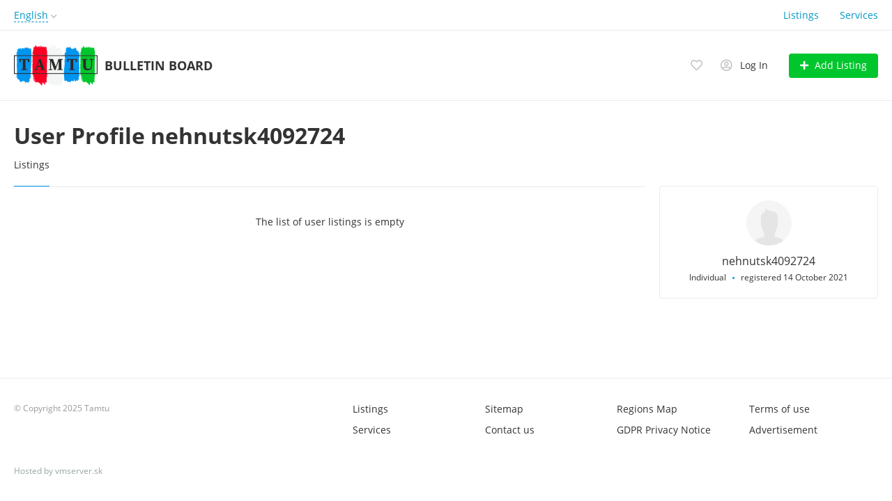

--- FILE ---
content_type: text/html; charset=UTF-8
request_url: https://tamtu.online/en/users/nehnutsk4092724/
body_size: 5375
content:
<!DOCTYPE html>
<html xmlns:og="http://ogp.me/ns#" xmlns:fb="http://www.facebook.com/2008/fbml">
<head>
<meta http-equiv="Content-Type" content="text/html; charset=utf-8" />
<meta http-equiv="Content-Language" content="en" />
<link rel="alternate" hreflang="sk" href="https://tamtu.online/users/nehnutsk4092724/" />
<link rel="alternate" hreflang="cs" href="https://tamtu.online/cs/users/nehnutsk4092724/" />
<link rel="alternate" hreflang="hu" href="https://tamtu.online/hu/users/nehnutsk4092724/" />
<link rel="alternate" hreflang="de" href="https://tamtu.online/de/users/nehnutsk4092724/" />
<link rel="alternate" hreflang="en" href="https://tamtu.online/en/users/nehnutsk4092724/" />
<link rel="alternate" hreflang="ru" href="https://tamtu.online/ru/users/nehnutsk4092724/" />
<link rel="canonical" href="https://tamtu.online/en/users/nehnutsk4092724/" />
<meta name="robots" content="index, follow" />
<meta name="format-detection" content="telephone=no" />
<link rel="icon" href="https://tamtu.online/files/images/extensions/1afc3cff387c6d3.png" /><link rel="apple-touch-icon-precomposed" href="https://tamtu.online/files/images/extensions/1dd2be196660c46.png" /><meta name="viewport" content="width=device-width, initial-scale=1.0, maximum-scale=1.0, user-scalable=no" />
<style>
:root {
    --text-color: #333333 !important;
    --links-color: 0, 150, 199 !important;
    --primary-base-color: #0095ef !important;
    --primary-base-color-rgba: 0, 149, 239;
    --secondary-base-color: #0095ef !important;
    --icons-color: #0095ef !important;
    --filter-active-color: 33, 150, 243 !important;
    --add-button-color: #00c62d !important;
    --action-buttons-color: 0, 198, 45 !important;
}
</style><style>
:root {
    --heading-font: 'Open Sans';
    --body-font: 'Open Sans';
}
body {
    font-family: var(--body-font), sans-serif !important;
}
.c-title {
    font-family: var(--heading-font), sans-serif !important;
}
</style><link href="https://tamtu.online/themes/platform/css/fontawesome/5.15.4/css/all.min.css" type="text/css" rel="stylesheet" />
<link href="https://tamtu.online/themes/platform/css/app.css?v=a1645046c1bc3bcaca1ac37c4390cba4" type="text/css" rel="stylesheet" />
<link href="https://tamtu.online/custom/themes/platform/css/custom.css?v=d41d8cd98f00b204e9800998ecf8427e" type="text/css" rel="stylesheet" />
</head>
<body>
<div class="alert-popup" id="j-alert-global">
  <div class="alert j-wrap">
    <button type="button" class="close"><svg xmlns="http://www.w3.org/2000/svg" class="ico svg" fill="none" height="14" viewBox="0 0 14 14" width="14"><path clip-rule="evenodd" d="M7.00011 8.64063L12.3595 14L14.0001 12.3594L8.64067 7.00007L14.0001 1.64065L12.3596 8.91424e-05L7.00011 5.35952L1.64057 0L0 1.64056L5.35954 7.00007L6.47348e-05 12.3595L1.64063 14.0001L7.00011 8.64063Z" fill="#C3C3C3" fill-rule="evenodd"></path></svg></button>
    <div class="alert-title j-title"></div>
    <div class="alert-message j-message"></div>
  </div>
</div><div class="l-flex-column-content" >
    <div class="l-page">
        <!-- Top Banner -->
		        <!-- Header -->
		<!-- BEGIN nav -->
    <div class="h-header-top-box d-none d-md-block">
        <div class="container">
            <div class="h-header-top-box-in">
                <div class="h-header-dropdown dropdown">
         <!--desktop-->
         <a class="c-link-ajax dropdown-toggle d-none d-md-inline-block" id="j-language-1-dd-link" data-current="en" href="javascript:void(0);">
             <span>English</span>
             <span class="c-drop-arrow"></span>
         </a>
         <!--mobile-->
         <a class="dr-collapse-act d-flex d-md-none collapsed" data-target="#j-language-1-dd-mobile" data-toggle="collapse" href="javascript:void(0);">
             <span class="flex-fill pr-1">English</span>
             <span class="c-drop-arrow"></span>
         </a>
         <!--desktop-->
         <div class="dr-lang-dropdown-menu dropdown-menu" id="j-language-1-dd">
             <ul>
                                      <li>
                         <a href="https://tamtu.online/users/nehnutsk4092724/" class="dropdown-item">
                                                              <span class="country-icon country-icon-sk"></span>
                                                          <span>Slovenčina</span>
                         </a>
                     </li>
                                      <li>
                         <a href="https://tamtu.online/cs/users/nehnutsk4092724/" class="dropdown-item">
                                                              <span class="country-icon country-icon-cz"></span>
                                                          <span>Česky</span>
                         </a>
                     </li>
                                      <li>
                         <a href="https://tamtu.online/hu/users/nehnutsk4092724/" class="dropdown-item">
                                                              <span class="country-icon country-icon-hu"></span>
                                                          <span>Magyar</span>
                         </a>
                     </li>
                                      <li>
                         <a href="https://tamtu.online/de/users/nehnutsk4092724/" class="dropdown-item">
                                                              <span class="country-icon country-icon-de"></span>
                                                          <span>Deutsch</span>
                         </a>
                     </li>
                                      <li>
                         <a href="javascript:void(0);" class="dropdown-item active">
                                                              <span class="country-icon country-icon-us"></span>
                                                          <span>English</span>
                         </a>
                     </li>
                                      <li>
                         <a href="https://tamtu.online/ru/users/nehnutsk4092724/" class="dropdown-item">
                                                              <span class="country-icon country-icon-ru"></span>
                                                          <span>Русский</span>
                         </a>
                     </li>
                              </ul>
         </div>
         <!--mobile-->
         <div class="h-mob-nav-langs collapse" id="j-language-1-dd-mobile">
             <ul class="h-mob-nav-langs-in">
                                      <li>
                         <a href="https://tamtu.online/users/nehnutsk4092724/" class="dropdown-item ">
                             <span class="country-icon country-icon-sk"></span>
                             <span>Slovenčina</span>
                         </a>
                     </li>
                                      <li>
                         <a href="https://tamtu.online/cs/users/nehnutsk4092724/" class="dropdown-item ">
                             <span class="country-icon country-icon-cz"></span>
                             <span>Česky</span>
                         </a>
                     </li>
                                      <li>
                         <a href="https://tamtu.online/hu/users/nehnutsk4092724/" class="dropdown-item ">
                             <span class="country-icon country-icon-hu"></span>
                             <span>Magyar</span>
                         </a>
                     </li>
                                      <li>
                         <a href="https://tamtu.online/de/users/nehnutsk4092724/" class="dropdown-item ">
                             <span class="country-icon country-icon-de"></span>
                             <span>Deutsch</span>
                         </a>
                     </li>
                                      <li>
                         <a href="javascript:void(0);" class="dropdown-item  active">
                             <span class="country-icon country-icon-us"></span>
                             <span>English</span>
                         </a>
                     </li>
                                      <li>
                         <a href="https://tamtu.online/ru/users/nehnutsk4092724/" class="dropdown-item ">
                             <span class="country-icon country-icon-ru"></span>
                             <span>Русский</span>
                         </a>
                     </li>
                              </ul>
         </div>
     </div>
     <script>
             </script>
                <nav class="h-header-nav">
                    <ul class="h-header-nav-in">
                                                <li class=" ">
                            <a href="https://tamtu.online/en/search/">Listings</a>
                        </li>
                                                <li class=" ">
                            <a href="https://tamtu.online/en/services/">Services</a>
                        </li>
                                            </ul>
                </nav>
            </div>
        </div>
    </div>
<!-- BEGIN header -->
<div class="h-header">
    <div class="container">
        <div class="h-header-in">
            <div class="h-header-logo-box">
                <a class="h-header-logo" href="https://tamtu.online/en/"><img src="https://tamtu.online/files/images/extensions/1o095703451b.png" alt="Bulletin board" /></a>
                <div class="h-header-logo-text">
                    <div class="c-title h-header-logo-title">Bulletin board</div>
                </div>
            </div>
            <div class="h-header-r-actions">
                                    <a class="h-header-m-nav-btn rn-bg-color-burger collapsed" data-target="#h-mob-nav" data-toggle="collapse">
                        <span></span>
                        <span></span>
                        <span></span>
                    </a>
                                <div class="h-header-r-menu" id="j-header-guest-menu">
            <span data-link="https://tamtu.online/en/cabinet/favs" class="c-ico-link c-link-fav h-header-act hidden-link">
    <i class="ico far fa-heart"></i>
    <span class="j-cnt-fav d-none d-md-inline ml-1"></span>
</span>                        <span class="c-ico-link hidden-link" data-link="https://tamtu.online/en/user/login">
    <i class="ico far fa-user-circle"></i>
    <span class="ml-2 d-none d-md-inline">Log In</span>
</span>
                        <a href="https://tamtu.online/en/item/add" class="btn btn-success btn-add-item">
    <i class="fa fa-plus white mr-lg-1"></i>
    <span class="d-none d-md-inline">Add Listing</span>
</a>    </div>
            </div>
            <!--mobile menu user and main menu-->
            <!-- for mobile: collapsed main menu (guest & logined)-->
                        <div class="h-mob-nav collapse" id="h-mob-nav">
                <ul class="h-mob-nav-in">
                    <li><a class="dropdown-item" href="https://tamtu.online/en/">Home</a></li>
                                            <li>
                            <a class="dropdown-item " href="https://tamtu.online/en/search/">Listings</a>
                        </li>
                                            <li>
                            <a class="dropdown-item " href="https://tamtu.online/en/services/">Services</a>
                        </li>
                                    </ul>
                <div class="mob-fl-nav-collapse-langs"><div class="h-header-dropdown dropdown">
         <!--desktop-->
         <a class="c-link-ajax dropdown-toggle d-none d-md-inline-block" id="j-language-2-dd-link" data-current="en" href="javascript:void(0);">
             <span>English</span>
             <span class="c-drop-arrow"></span>
         </a>
         <!--mobile-->
         <a class="dr-collapse-act d-flex d-md-none collapsed" data-target="#j-language-2-dd-mobile" data-toggle="collapse" href="javascript:void(0);">
             <span class="flex-fill pr-1">English</span>
             <span class="c-drop-arrow"></span>
         </a>
         <!--desktop-->
         <div class="dr-lang-dropdown-menu dropdown-menu" id="j-language-2-dd">
             <ul>
                                      <li>
                         <a href="https://tamtu.online/users/nehnutsk4092724/" class="dropdown-item">
                                                              <span class="country-icon country-icon-sk"></span>
                                                          <span>Slovenčina</span>
                         </a>
                     </li>
                                      <li>
                         <a href="https://tamtu.online/cs/users/nehnutsk4092724/" class="dropdown-item">
                                                              <span class="country-icon country-icon-cz"></span>
                                                          <span>Česky</span>
                         </a>
                     </li>
                                      <li>
                         <a href="https://tamtu.online/hu/users/nehnutsk4092724/" class="dropdown-item">
                                                              <span class="country-icon country-icon-hu"></span>
                                                          <span>Magyar</span>
                         </a>
                     </li>
                                      <li>
                         <a href="https://tamtu.online/de/users/nehnutsk4092724/" class="dropdown-item">
                                                              <span class="country-icon country-icon-de"></span>
                                                          <span>Deutsch</span>
                         </a>
                     </li>
                                      <li>
                         <a href="javascript:void(0);" class="dropdown-item active">
                                                              <span class="country-icon country-icon-us"></span>
                                                          <span>English</span>
                         </a>
                     </li>
                                      <li>
                         <a href="https://tamtu.online/ru/users/nehnutsk4092724/" class="dropdown-item">
                                                              <span class="country-icon country-icon-ru"></span>
                                                          <span>Русский</span>
                         </a>
                     </li>
                              </ul>
         </div>
         <!--mobile-->
         <div class="h-mob-nav-langs collapse" id="j-language-2-dd-mobile">
             <ul class="h-mob-nav-langs-in">
                                      <li>
                         <a href="https://tamtu.online/users/nehnutsk4092724/" class="dropdown-item ">
                             <span class="country-icon country-icon-sk"></span>
                             <span>Slovenčina</span>
                         </a>
                     </li>
                                      <li>
                         <a href="https://tamtu.online/cs/users/nehnutsk4092724/" class="dropdown-item ">
                             <span class="country-icon country-icon-cz"></span>
                             <span>Česky</span>
                         </a>
                     </li>
                                      <li>
                         <a href="https://tamtu.online/hu/users/nehnutsk4092724/" class="dropdown-item ">
                             <span class="country-icon country-icon-hu"></span>
                             <span>Magyar</span>
                         </a>
                     </li>
                                      <li>
                         <a href="https://tamtu.online/de/users/nehnutsk4092724/" class="dropdown-item ">
                             <span class="country-icon country-icon-de"></span>
                             <span>Deutsch</span>
                         </a>
                     </li>
                                      <li>
                         <a href="javascript:void(0);" class="dropdown-item  active">
                             <span class="country-icon country-icon-us"></span>
                             <span>English</span>
                         </a>
                     </li>
                                      <li>
                         <a href="https://tamtu.online/ru/users/nehnutsk4092724/" class="dropdown-item ">
                             <span class="country-icon country-icon-ru"></span>
                             <span>Русский</span>
                         </a>
                     </li>
                              </ul>
         </div>
     </div>
     <script>
             </script>
</div>
            </div>
                                </div>
    </div>
</div>
<!-- END header -->
        <!-- Filter -->
		<div class="container mb-3 h-header-border">
    <div class="border-bottom"></div>
</div>
        <!-- Content -->
        <div class="l-content">
            <div class="container">
    <div class="l-page-head mb-4 pb-1 mb-md-0">
        <h1 class="l-page-title c-title">User Profile nehnutsk4092724</h1>
    </div>
    <div class="l-layout-aside vw-vendor-profile">
        <div class="l-content-with-aside">
            <div class="usr-navs-scroll usr-navs-border">
                    <ul class="usr-navs c-mobile-scrolling">
				                                    <li class="nav-item active">
                                <a  href="https://tamtu.online/en/users/nehnutsk4092724/" class="nav-link pb-4 j-status-option active">
                                    <span>Listings</span>
                                </a>
                            </li>
				                            </ul>
                </div>
            <br>
<p class="pb-4 text-center">
	The list of user listings is empty	</p>        </div>
        <div class="vw-aside vw-aside-profile order-first order-md-last">
            <div class="vw-white-box vw-vendor">
                <div class="vw-vendor-user-avatar">
                    <a href="https://tamtu.online/en/users/nehnutsk4092724/">
    <img src="https://tamtu.online/files/images/avatars/n.svg" alt="" />
</a>
                </div>
                <div class="vw-vendor-name">nehnutsk4092724</div>
                <div class="vw-vendor-b-info">
                                                                    <div class="vw-vendor-b-info-footer">
                        <span>Individual</span>
                        <span class="c-dot"></span>
                        <span>registered 14 October 2021</span>
                    </div>
                </div>
                                <div class="vw-vendor-profile-btns">
                                                        </div>
            </div>
                    </div>
    </div>
</div>        </div>
	                <!-- Back to top -->
            <div class="c-scrolltop" id="j-scrolltop" style="display: none;">
                <a href="#"><span><i class="fa fa-arrow-up"></i></span>Back to Top</a>
            </div>
	            <!-- Footer -->
        <!-- BEGIN footer -->
<div class="f-footer ">
    <div class="container">
        <div class="f-footer-in">
            <div class="f-footer-l">
                <div class="f-footer-copy"><p>&copy; Copyright 2025 Tamtu</p></div>
            </div>
            <ul class="f-footer-r f-footer-r-counters">
                                    <li>
                                                    <a  href="https://tamtu.online/en/search/" class="">Listings</a>
                                            </li>
                                    <li>
                                                    <a  href="https://tamtu.online/en/services/" class="">Services</a>
                                            </li>
                                    <li>
                                                    <a  href="https://tamtu.online/en/sitemap/" class="">Sitemap</a>
                                            </li>
                                    <li>
                                                    <a  href="https://tamtu.online/en/contact/" class="">Contact us</a>
                                            </li>
                                    <li>
                                                    <a  href="https://tamtu.online/en/cities/" class="">Regions Map</a>
                                            </li>
                                    <li>
                                                    <a  href="https://tamtu.online/en/privacy-policy.html" class="">GDPR Privacy Notice</a>
                                            </li>
                                    <li>
                                                    <a  href="https://tamtu.online/en/agreement.html" class="">Terms of use</a>
                                            </li>
                                    <li>
                                                    <a  href="https://reklama.tamtu.online" class="">Advertisement</a>
                                            </li>
                                                    <li class="rn-item-counter "><!-- Yandex.Metrika counter -->
<script type="text/javascript" >
   (function(m,e,t,r,i,k,a){m[i]=m[i]||function(){(m[i].a=m[i].a||[]).push(arguments)};
   m[i].l=1*new Date();
   for (var j = 0; j < document.scripts.length; j++) {if (document.scripts[j].src === r) { return; }}
   k=e.createElement(t),a=e.getElementsByTagName(t)[0],k.async=1,k.src=r,a.parentNode.insertBefore(k,a)})
   (window, document, "script", "https://mc.yandex.ru/metrika/tag.js", "ym");

   ym(75819130, "init", {
        clickmap:true,
        trackLinks:true,
        accurateTrackBounce:true,
        webvisor:true
   });
</script>
<noscript><div><img src="https://mc.yandex.ru/watch/75819130" style="position:absolute; left:-9999px;" alt="" /></div></noscript>
<!-- /Yandex.Metrika counter --></li>
                                    <li class="rn-item-counter "><script type="application/ld+json">
{
  "@context" : "http://schema.org",
  "@type" : "Organization",
  "name" : "Tamtu.online",
  "url" : "https://tamtu.online",
  "sameAs" : [
    "https://www.linkedin.com/showcase/tamtu.online",
    "https://www.facebook.com/tamtu.online",
    "https://twitter.com/TamtuOnline"
  ]
}
</script></li>
                                    <li class="rn-item-counter "><!-- Start Open Web Analytics Tracker -->
<script type="text/javascript">
//<![CDATA[
var owa_baseUrl = 'https://owa.raxla.org/';
var owa_cmds = owa_cmds || [];
owa_cmds.push(['setSiteId', '9fe6f1ba9ba09cd4783595d42857355c']);
owa_cmds.push(['trackPageView']);
owa_cmds.push(['trackClicks']);

(function() {
    var _owa = document.createElement('script'); _owa.type = 'text/javascript'; _owa.async = true;
    owa_baseUrl = ('https:' == document.location.protocol ? window.owa_baseSecUrl || owa_baseUrl.replace(/http:/, 'https:') : owa_baseUrl );
    _owa.src = owa_baseUrl + 'modules/base/dist/owa.tracker.js';
    var _owa_s = document.getElementsByTagName('script')[0]; _owa_s.parentNode.insertBefore(_owa, _owa_s);
}());
//]]>
</script>
<!-- End Open Web Analytics Code --></li>
                            </ul>
        </div>
	              <div class="f-footer-text">
		      <p><span style="color: #95a5a6;">Hosted by <a style="color: #95a5a6;" href="https://vmserver.sk" target="_blank" rel="noopener">vmserver.sk</a></span></p>          </div>
	        </div>
</div>
<div class="hide" id="j-loader-template">
    <div class="c-circle-loader j-loader">
        <div class="c-circle1 c-child"></div>
        <div class="c-circle2 c-child"></div>
        <div class="c-circle3 c-child"></div>
        <div class="c-circle4 c-child"></div>
        <div class="c-circle5 c-child"></div>
        <div class="c-circle6 c-child"></div>
        <div class="c-circle7 c-child"></div>
        <div class="c-circle8 c-child"></div>
    </div>
</div>
<!-- Scripts -->
<script>
  </script>
<!-- END footer -->    </div>
</div><script>window.__APP__ = {"app":{"adm":false,"host":"tamtu.online","hostSearch":"https:\/\/tamtu.online\/en\/","rootStatic":"https:\/\/tamtu.online","cookiePrefix":"bff_","regionPreSuggest":"[[3061186,\"Banska Bystrica\",{\"id\":3061186,\"pid\":3343954,\"numleft\":6,\"numright\":7,\"numlevel\":3,\"keyword\":\"banska-bystrica\",\"title\":\"Banska Bystrica\",\"decl\":\"Banska Bystrica\",\"link\":\"https:\\\/\\\/tamtu.online\\\/en\\\/banska-bystrica\\\/\",\"parents\":{\"1\":{\"id\":3057568,\"pid\":1,\"numlevel\":1,\"numleft\":2,\"numright\":179,\"title\":\"Slovakia\",\"keyword\":\"svk\",\"city\":0,\"enabled\":1,\"fav\":0},\"2\":{\"id\":3343954,\"pid\":3057568,\"numlevel\":2,\"numleft\":3,\"numright\":30,\"title\":\"Banska Bystrica region\",\"keyword\":\"banskobystricky-kraj\",\"city\":0,\"enabled\":1,\"fav\":0}},\"metro\":0}],[3060972,\"Bratislava\",{\"id\":3060972,\"pid\":3343955,\"numleft\":32,\"numright\":33,\"numlevel\":3,\"keyword\":\"sk-bratislava\",\"title\":\"Bratislava\",\"decl\":\"Bratislava\",\"link\":\"https:\\\/\\\/tamtu.online\\\/en\\\/sk-bratislava\\\/\",\"parents\":{\"1\":{\"id\":3057568,\"pid\":1,\"numlevel\":1,\"numleft\":2,\"numright\":179,\"title\":\"Slovakia\",\"keyword\":\"svk\",\"city\":0,\"enabled\":1,\"fav\":0},\"2\":{\"id\":3343955,\"pid\":3057568,\"numlevel\":2,\"numleft\":31,\"numright\":48,\"title\":\"Bratislava region\",\"keyword\":\"bratislavsky-kraj\",\"city\":0,\"enabled\":1,\"fav\":0}},\"metro\":0}],[724443,\"Kosice\",{\"id\":724443,\"pid\":865084,\"numleft\":50,\"numright\":51,\"numlevel\":3,\"keyword\":\"kosice\",\"title\":\"Kosice\",\"decl\":\"\",\"link\":\"https:\\\/\\\/tamtu.online\\\/en\\\/kosice\\\/\",\"parents\":{\"1\":{\"id\":3057568,\"pid\":1,\"numlevel\":1,\"numleft\":2,\"numright\":179,\"title\":\"Slovakia\",\"keyword\":\"svk\",\"city\":0,\"enabled\":1,\"fav\":0},\"2\":{\"id\":865084,\"pid\":3057568,\"numlevel\":2,\"numleft\":49,\"numright\":66,\"title\":\"Kosice region\",\"keyword\":\"kosicky-kraj\",\"city\":0,\"enabled\":1,\"fav\":0}},\"metro\":0}],[3058531,\"Nitra\",{\"id\":3058531,\"pid\":3343956,\"numleft\":76,\"numright\":77,\"numlevel\":3,\"keyword\":\"nitra\",\"title\":\"Nitra\",\"decl\":\"\",\"link\":\"https:\\\/\\\/tamtu.online\\\/en\\\/nitra\\\/\",\"parents\":{\"1\":{\"id\":3057568,\"pid\":1,\"numlevel\":1,\"numleft\":2,\"numright\":179,\"title\":\"Slovakia\",\"keyword\":\"svk\",\"city\":0,\"enabled\":1,\"fav\":0},\"2\":{\"id\":3343956,\"pid\":3057568,\"numlevel\":2,\"numleft\":67,\"numright\":88,\"title\":\"Nitra Region\",\"keyword\":\"nitriansky-kraj\",\"city\":0,\"enabled\":1,\"fav\":0}},\"metro\":0}],[723819,\"Presov\",{\"id\":723819,\"pid\":865085,\"numleft\":100,\"numright\":101,\"numlevel\":3,\"keyword\":\"presov\",\"title\":\"Presov\",\"decl\":\"\",\"link\":\"https:\\\/\\\/tamtu.online\\\/en\\\/presov\\\/\",\"parents\":{\"1\":{\"id\":3057568,\"pid\":1,\"numlevel\":1,\"numleft\":2,\"numright\":179,\"title\":\"Slovakia\",\"keyword\":\"svk\",\"city\":0,\"enabled\":1,\"fav\":0},\"2\":{\"id\":865085,\"pid\":3057568,\"numlevel\":2,\"numleft\":89,\"numright\":116,\"title\":\"Presov region\",\"keyword\":\"sk-preshovskij-kraj\",\"city\":0,\"enabled\":1,\"fav\":0}},\"metro\":0}],[3057140,\"Trencin\",{\"id\":3057140,\"pid\":3343957,\"numleft\":126,\"numright\":127,\"numlevel\":3,\"keyword\":\"trencin\",\"title\":\"Trencin\",\"decl\":\"\",\"link\":\"https:\\\/\\\/tamtu.online\\\/en\\\/trencin\\\/\",\"parents\":{\"1\":{\"id\":3057568,\"pid\":1,\"numlevel\":1,\"numleft\":2,\"numright\":179,\"title\":\"Slovakia\",\"keyword\":\"svk\",\"city\":0,\"enabled\":1,\"fav\":0},\"2\":{\"id\":3343957,\"pid\":3057568,\"numlevel\":2,\"numleft\":117,\"numright\":138,\"title\":\"Trencin region\",\"keyword\":\"trencinsky-kraj\",\"city\":0,\"enabled\":1,\"fav\":0}},\"metro\":0}],[3057124,\"Trnava\",{\"id\":3057124,\"pid\":3343958,\"numleft\":152,\"numright\":153,\"numlevel\":3,\"keyword\":\"trnava\",\"title\":\"Trnava\",\"decl\":\"\",\"link\":\"https:\\\/\\\/tamtu.online\\\/en\\\/trnava\\\/\",\"parents\":{\"1\":{\"id\":3057568,\"pid\":1,\"numlevel\":1,\"numleft\":2,\"numright\":179,\"title\":\"Slovakia\",\"keyword\":\"svk\",\"city\":0,\"enabled\":1,\"fav\":0},\"2\":{\"id\":3343958,\"pid\":3057568,\"numlevel\":2,\"numleft\":139,\"numright\":154,\"title\":\"Trnava region\",\"keyword\":\"trnavsky-kraj\",\"city\":0,\"enabled\":1,\"fav\":0}},\"metro\":0}],[3056508,\"Zilina\",{\"id\":3056508,\"pid\":3056506,\"numleft\":158,\"numright\":159,\"numlevel\":3,\"keyword\":\"zilina\",\"title\":\"Zilina\",\"decl\":\"Zilina\",\"link\":\"https:\\\/\\\/tamtu.online\\\/en\\\/zilina\\\/\",\"parents\":{\"1\":{\"id\":3057568,\"pid\":1,\"numlevel\":1,\"numleft\":2,\"numright\":179,\"title\":\"Slovakia\",\"keyword\":\"svk\",\"city\":0,\"enabled\":1,\"fav\":0},\"2\":{\"id\":3056506,\"pid\":3057568,\"numlevel\":2,\"numleft\":155,\"numright\":178,\"title\":\"Zilina region\",\"keyword\":\"zilinsky-kraj\",\"city\":0,\"enabled\":1,\"fav\":0}},\"metro\":0}]]","lng":"en","rtl":false,"lang":{"fav_in":"Add to Favorites","fav_out":"Remove from Favorites","fav_added_msg":"You can see all your favorite listings <a href=\"https:\/\/tamtu.online\/en\/cabinet\/favs\" class=\"green-link\">here<\/a>","fav_added_title":"Listing added to favorites","fav_limit":"Log in to add more listings to your favorites.","form_btn_loading":"Please, wait…","form_alert_errors":"When completing the form, the following errors occurred:","form_alert_required":"Fill in all required fields, please"},"mapsProvider":"openstreetmap","logined":false,"device":"desktop","catsFilterLevel":2}};</script>
<script src="https://tamtu.online/themes/platform/js/app.js?v=26c2b2270f955ef8f2e7d3025fdd3168" type="text/javascript" charset="utf-8"></script>
<script type="text/javascript">
//<![CDATA[
$(function(){
            app.popup('language-1', '#j-language-1-dd', '#j-language-1-dd-link');
        });
        
$(function(){
            app.popup('language-2', '#j-language-2-dd', '#j-language-2-dd-link');
        });
        
// Tooltips and popovers
    $(document).ready(function () {
        $('.j-tooltip').tooltip();
        $('[data-toggle="tooltip"]').tooltip();
        $('[data-toggle="popover"]').popover();
    });
  
//]]></script></body>
</html>


--- FILE ---
content_type: image/svg+xml
request_url: https://tamtu.online/files/images/avatars/n.svg
body_size: 1335
content:
<svg width="55" height="55" viewBox="0 0 55 55" fill="none" xmlns="http://www.w3.org/2000/svg">
<mask id="mask0" mask-type="alpha" maskUnits="userSpaceOnUse" x="0" y="0" width="55" height="55">
<rect width="55" height="55" fill="#F5F5F5"/>
</mask>
<g mask="url(#mask0)">
<rect x="-1" width="59" height="59" fill="#F5F5F5"/>
<path d="M35.6321 44.6914C34.9452 44.5193 34.3441 43.9167 34.43 43.2282C34.43 42.4535 34.43 41.5928 34.43 40.646C34.43 38.5802 36.9201 36.1701 37.006 33.2436C37.7788 31.5222 38.294 29.8868 38.294 28.5096C38.294 27.6488 38.1223 27.0463 37.6929 26.702C37.8647 25.6692 38.0364 24.4641 38.294 23.3452C39.1527 18.6972 37.5212 15.3403 33.3996 13.8771C31.9398 13.3606 25.8432 12.3278 23.5248 10.0898C22.6661 9.31518 23.2672 13.791 22.4944 14.1353C18.4586 15.9428 16.913 18.7833 17.6858 23.4312C17.8575 24.6363 18.0292 25.7552 18.2869 26.7881C17.9434 27.1324 17.6858 27.7349 17.6858 28.5957C17.6858 29.8868 18.1151 31.6082 18.9738 33.3297C19.1455 36.1701 21.5498 38.4941 21.5498 40.732C21.5498 41.5928 21.5498 42.4535 21.5498 43.3142C21.5498 44.0889 21.0346 44.6914 20.3477 44.7775L19.0597 44.9496C13.9935 45.9825 10.3012 48.0483 7.72513 50.6305C6.43712 51.9216 6.95233 54.4177 8.58381 54.8481C12.362 55.7949 18.9738 56.9999 27.904 56.9999C36.6625 56.9999 43.5319 55.7088 47.396 54.762C49.0275 54.3316 49.5427 51.9216 48.3405 50.6305C45.7645 48.0483 42.0722 45.8964 36.8343 44.9496L35.6321 44.6914Z" fill="#E5E5E5"/>
</g>
</svg>
